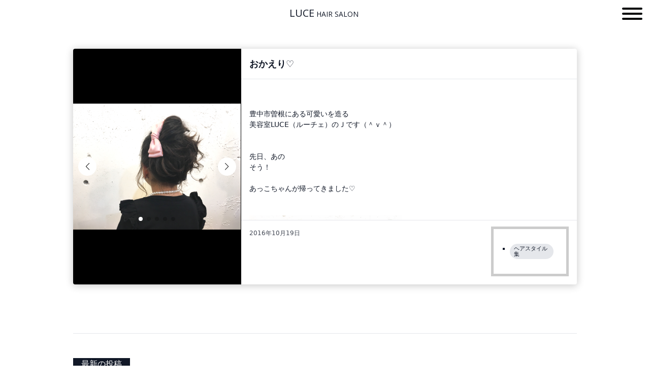

--- FILE ---
content_type: text/html; charset=UTF-8
request_url: https://www.luce-osaka.com/works/post-1968/
body_size: 13382
content:
<!doctype html>
<html lang="ja">
<head>
	<meta charset="UTF-8">
	<meta name="viewport" content="width=device-width, initial-scale=1">
	<link rel="profile" href="https://gmpg.org/xfn/11">

	<meta name='robots' content='index, follow, max-image-preview:large, max-snippet:-1, max-video-preview:-1' />

	<!-- This site is optimized with the Yoast SEO plugin v18.6 - https://yoast.com/wordpress/plugins/seo/ -->
	<title>おかえり♡ - 豊中市曽根の美容室ならヘアサロンLUCE（ルーチェ）</title>
	<meta name="description" content="&nbsp; &nbsp; 豊中市曽根にある可愛いを造る 美容室LUCE（ルーチェ）のＪです（＾ｖ＾） &nbsp; &nbsp; 先日、あの" />
	<link rel="canonical" href="https://www.luce-osaka.com/works/post-1968/" />
	<meta property="og:locale" content="ja_JP" />
	<meta property="og:type" content="article" />
	<meta property="og:title" content="おかえり♡ - 豊中市曽根の美容室ならヘアサロンLUCE（ルーチェ）" />
	<meta property="og:description" content="&nbsp; &nbsp; 豊中市曽根にある可愛いを造る 美容室LUCE（ルーチェ）のＪです（＾ｖ＾） &nbsp; &nbsp; 先日、あの" />
	<meta property="og:url" content="https://www.luce-osaka.com/works/post-1968/" />
	<meta property="og:site_name" content="豊中市曽根の美容室ならヘアサロンLUCE（ルーチェ）" />
	<meta property="article:published_time" content="2016-10-19T08:34:20+00:00" />
	<meta property="article:modified_time" content="2016-10-19T08:35:35+00:00" />
	<meta property="og:image" content="https://www.luce-osaka.com/wp-content/uploads/2016/10/image39.jpeg" />
	<meta property="og:image:width" content="4032" />
	<meta property="og:image:height" content="3024" />
	<meta property="og:image:type" content="image/jpeg" />
	<meta name="twitter:label1" content="執筆者" />
	<meta name="twitter:data1" content="LUCE HAIR SALON" />
	<script type="application/ld+json" class="yoast-schema-graph">{"@context":"https://schema.org","@graph":[{"@type":"WebSite","@id":"https://www.luce-osaka.com/#website","url":"https://www.luce-osaka.com/","name":"豊中市曽根の美容室ならヘアサロンLUCE（ルーチェ）","description":"","potentialAction":[{"@type":"SearchAction","target":{"@type":"EntryPoint","urlTemplate":"https://www.luce-osaka.com/?s={search_term_string}"},"query-input":"required name=search_term_string"}],"inLanguage":"ja"},{"@type":"ImageObject","@id":"https://www.luce-osaka.com/works/post-1968/#primaryimage","inLanguage":"ja","url":"https://www.luce-osaka.com/wp-content/uploads/2016/10/image39.jpeg","contentUrl":"https://www.luce-osaka.com/wp-content/uploads/2016/10/image39.jpeg","width":4032,"height":3024},{"@type":"WebPage","@id":"https://www.luce-osaka.com/works/post-1968/#webpage","url":"https://www.luce-osaka.com/works/post-1968/","name":"おかえり♡ - 豊中市曽根の美容室ならヘアサロンLUCE（ルーチェ）","isPartOf":{"@id":"https://www.luce-osaka.com/#website"},"primaryImageOfPage":{"@id":"https://www.luce-osaka.com/works/post-1968/#primaryimage"},"datePublished":"2016-10-19T08:34:20+00:00","dateModified":"2016-10-19T08:35:35+00:00","author":{"@id":"https://www.luce-osaka.com/#/schema/person/27d410778fdebead262942e5c6d823a9"},"description":"&nbsp; &nbsp; 豊中市曽根にある可愛いを造る 美容室LUCE（ルーチェ）のＪです（＾ｖ＾） &nbsp; &nbsp; 先日、あの","breadcrumb":{"@id":"https://www.luce-osaka.com/works/post-1968/#breadcrumb"},"inLanguage":"ja","potentialAction":[{"@type":"ReadAction","target":["https://www.luce-osaka.com/works/post-1968/"]}]},{"@type":"BreadcrumbList","@id":"https://www.luce-osaka.com/works/post-1968/#breadcrumb","itemListElement":[{"@type":"ListItem","position":1,"name":"Home","item":"https://www.luce-osaka.com/"},{"@type":"ListItem","position":2,"name":"おかえり♡"}]},{"@type":"Person","@id":"https://www.luce-osaka.com/#/schema/person/27d410778fdebead262942e5c6d823a9","name":"LUCE HAIR SALON","image":{"@type":"ImageObject","@id":"https://www.luce-osaka.com/#personlogo","inLanguage":"ja","url":"https://secure.gravatar.com/avatar/1a6898c4984e8da8ba405355b03b1e4f?s=96&d=mm&r=g","contentUrl":"https://secure.gravatar.com/avatar/1a6898c4984e8da8ba405355b03b1e4f?s=96&d=mm&r=g","caption":"LUCE HAIR SALON"},"url":"https://www.luce-osaka.com/author/user/"}]}</script>
	<!-- / Yoast SEO plugin. -->


<link rel='dns-prefetch' href='//cdnjs.cloudflare.com' />
<link rel='dns-prefetch' href='//fonts.googleapis.com' />
<link rel='dns-prefetch' href='//s.w.org' />
<link rel='preconnect' href='https://fonts.googleapis.com' />
<link href='https://fonts.gstatic.com' crossorigin rel='preconnect' />
<link rel="alternate" type="application/rss+xml" title="豊中市曽根の美容室ならヘアサロンLUCE（ルーチェ） &raquo; フィード" href="https://www.luce-osaka.com/feed/" />
<link rel="alternate" type="application/rss+xml" title="豊中市曽根の美容室ならヘアサロンLUCE（ルーチェ） &raquo; コメントフィード" href="https://www.luce-osaka.com/comments/feed/" />
<script>
window._wpemojiSettings = {"baseUrl":"https:\/\/s.w.org\/images\/core\/emoji\/13.1.0\/72x72\/","ext":".png","svgUrl":"https:\/\/s.w.org\/images\/core\/emoji\/13.1.0\/svg\/","svgExt":".svg","source":{"concatemoji":"https:\/\/www.luce-osaka.com\/wp-includes\/js\/wp-emoji-release.min.js?ver=5.9.12"}};
/*! This file is auto-generated */
!function(e,a,t){var n,r,o,i=a.createElement("canvas"),p=i.getContext&&i.getContext("2d");function s(e,t){var a=String.fromCharCode;p.clearRect(0,0,i.width,i.height),p.fillText(a.apply(this,e),0,0);e=i.toDataURL();return p.clearRect(0,0,i.width,i.height),p.fillText(a.apply(this,t),0,0),e===i.toDataURL()}function c(e){var t=a.createElement("script");t.src=e,t.defer=t.type="text/javascript",a.getElementsByTagName("head")[0].appendChild(t)}for(o=Array("flag","emoji"),t.supports={everything:!0,everythingExceptFlag:!0},r=0;r<o.length;r++)t.supports[o[r]]=function(e){if(!p||!p.fillText)return!1;switch(p.textBaseline="top",p.font="600 32px Arial",e){case"flag":return s([127987,65039,8205,9895,65039],[127987,65039,8203,9895,65039])?!1:!s([55356,56826,55356,56819],[55356,56826,8203,55356,56819])&&!s([55356,57332,56128,56423,56128,56418,56128,56421,56128,56430,56128,56423,56128,56447],[55356,57332,8203,56128,56423,8203,56128,56418,8203,56128,56421,8203,56128,56430,8203,56128,56423,8203,56128,56447]);case"emoji":return!s([10084,65039,8205,55357,56613],[10084,65039,8203,55357,56613])}return!1}(o[r]),t.supports.everything=t.supports.everything&&t.supports[o[r]],"flag"!==o[r]&&(t.supports.everythingExceptFlag=t.supports.everythingExceptFlag&&t.supports[o[r]]);t.supports.everythingExceptFlag=t.supports.everythingExceptFlag&&!t.supports.flag,t.DOMReady=!1,t.readyCallback=function(){t.DOMReady=!0},t.supports.everything||(n=function(){t.readyCallback()},a.addEventListener?(a.addEventListener("DOMContentLoaded",n,!1),e.addEventListener("load",n,!1)):(e.attachEvent("onload",n),a.attachEvent("onreadystatechange",function(){"complete"===a.readyState&&t.readyCallback()})),(n=t.source||{}).concatemoji?c(n.concatemoji):n.wpemoji&&n.twemoji&&(c(n.twemoji),c(n.wpemoji)))}(window,document,window._wpemojiSettings);
</script>
<style>
img.wp-smiley,
img.emoji {
	display: inline !important;
	border: none !important;
	box-shadow: none !important;
	height: 1em !important;
	width: 1em !important;
	margin: 0 0.07em !important;
	vertical-align: -0.1em !important;
	background: none !important;
	padding: 0 !important;
}
</style>
	<style id='global-styles-inline-css'>
body{--wp--preset--color--black: #000000;--wp--preset--color--cyan-bluish-gray: #abb8c3;--wp--preset--color--white: #ffffff;--wp--preset--color--pale-pink: #f78da7;--wp--preset--color--vivid-red: #cf2e2e;--wp--preset--color--luminous-vivid-orange: #ff6900;--wp--preset--color--luminous-vivid-amber: #fcb900;--wp--preset--color--light-green-cyan: #7bdcb5;--wp--preset--color--vivid-green-cyan: #00d084;--wp--preset--color--pale-cyan-blue: #8ed1fc;--wp--preset--color--vivid-cyan-blue: #0693e3;--wp--preset--color--vivid-purple: #9b51e0;--wp--preset--gradient--vivid-cyan-blue-to-vivid-purple: linear-gradient(135deg,rgba(6,147,227,1) 0%,rgb(155,81,224) 100%);--wp--preset--gradient--light-green-cyan-to-vivid-green-cyan: linear-gradient(135deg,rgb(122,220,180) 0%,rgb(0,208,130) 100%);--wp--preset--gradient--luminous-vivid-amber-to-luminous-vivid-orange: linear-gradient(135deg,rgba(252,185,0,1) 0%,rgba(255,105,0,1) 100%);--wp--preset--gradient--luminous-vivid-orange-to-vivid-red: linear-gradient(135deg,rgba(255,105,0,1) 0%,rgb(207,46,46) 100%);--wp--preset--gradient--very-light-gray-to-cyan-bluish-gray: linear-gradient(135deg,rgb(238,238,238) 0%,rgb(169,184,195) 100%);--wp--preset--gradient--cool-to-warm-spectrum: linear-gradient(135deg,rgb(74,234,220) 0%,rgb(151,120,209) 20%,rgb(207,42,186) 40%,rgb(238,44,130) 60%,rgb(251,105,98) 80%,rgb(254,248,76) 100%);--wp--preset--gradient--blush-light-purple: linear-gradient(135deg,rgb(255,206,236) 0%,rgb(152,150,240) 100%);--wp--preset--gradient--blush-bordeaux: linear-gradient(135deg,rgb(254,205,165) 0%,rgb(254,45,45) 50%,rgb(107,0,62) 100%);--wp--preset--gradient--luminous-dusk: linear-gradient(135deg,rgb(255,203,112) 0%,rgb(199,81,192) 50%,rgb(65,88,208) 100%);--wp--preset--gradient--pale-ocean: linear-gradient(135deg,rgb(255,245,203) 0%,rgb(182,227,212) 50%,rgb(51,167,181) 100%);--wp--preset--gradient--electric-grass: linear-gradient(135deg,rgb(202,248,128) 0%,rgb(113,206,126) 100%);--wp--preset--gradient--midnight: linear-gradient(135deg,rgb(2,3,129) 0%,rgb(40,116,252) 100%);--wp--preset--duotone--dark-grayscale: url('#wp-duotone-dark-grayscale');--wp--preset--duotone--grayscale: url('#wp-duotone-grayscale');--wp--preset--duotone--purple-yellow: url('#wp-duotone-purple-yellow');--wp--preset--duotone--blue-red: url('#wp-duotone-blue-red');--wp--preset--duotone--midnight: url('#wp-duotone-midnight');--wp--preset--duotone--magenta-yellow: url('#wp-duotone-magenta-yellow');--wp--preset--duotone--purple-green: url('#wp-duotone-purple-green');--wp--preset--duotone--blue-orange: url('#wp-duotone-blue-orange');--wp--preset--font-size--small: 13px;--wp--preset--font-size--medium: 20px;--wp--preset--font-size--large: 36px;--wp--preset--font-size--x-large: 42px;}.has-black-color{color: var(--wp--preset--color--black) !important;}.has-cyan-bluish-gray-color{color: var(--wp--preset--color--cyan-bluish-gray) !important;}.has-white-color{color: var(--wp--preset--color--white) !important;}.has-pale-pink-color{color: var(--wp--preset--color--pale-pink) !important;}.has-vivid-red-color{color: var(--wp--preset--color--vivid-red) !important;}.has-luminous-vivid-orange-color{color: var(--wp--preset--color--luminous-vivid-orange) !important;}.has-luminous-vivid-amber-color{color: var(--wp--preset--color--luminous-vivid-amber) !important;}.has-light-green-cyan-color{color: var(--wp--preset--color--light-green-cyan) !important;}.has-vivid-green-cyan-color{color: var(--wp--preset--color--vivid-green-cyan) !important;}.has-pale-cyan-blue-color{color: var(--wp--preset--color--pale-cyan-blue) !important;}.has-vivid-cyan-blue-color{color: var(--wp--preset--color--vivid-cyan-blue) !important;}.has-vivid-purple-color{color: var(--wp--preset--color--vivid-purple) !important;}.has-black-background-color{background-color: var(--wp--preset--color--black) !important;}.has-cyan-bluish-gray-background-color{background-color: var(--wp--preset--color--cyan-bluish-gray) !important;}.has-white-background-color{background-color: var(--wp--preset--color--white) !important;}.has-pale-pink-background-color{background-color: var(--wp--preset--color--pale-pink) !important;}.has-vivid-red-background-color{background-color: var(--wp--preset--color--vivid-red) !important;}.has-luminous-vivid-orange-background-color{background-color: var(--wp--preset--color--luminous-vivid-orange) !important;}.has-luminous-vivid-amber-background-color{background-color: var(--wp--preset--color--luminous-vivid-amber) !important;}.has-light-green-cyan-background-color{background-color: var(--wp--preset--color--light-green-cyan) !important;}.has-vivid-green-cyan-background-color{background-color: var(--wp--preset--color--vivid-green-cyan) !important;}.has-pale-cyan-blue-background-color{background-color: var(--wp--preset--color--pale-cyan-blue) !important;}.has-vivid-cyan-blue-background-color{background-color: var(--wp--preset--color--vivid-cyan-blue) !important;}.has-vivid-purple-background-color{background-color: var(--wp--preset--color--vivid-purple) !important;}.has-black-border-color{border-color: var(--wp--preset--color--black) !important;}.has-cyan-bluish-gray-border-color{border-color: var(--wp--preset--color--cyan-bluish-gray) !important;}.has-white-border-color{border-color: var(--wp--preset--color--white) !important;}.has-pale-pink-border-color{border-color: var(--wp--preset--color--pale-pink) !important;}.has-vivid-red-border-color{border-color: var(--wp--preset--color--vivid-red) !important;}.has-luminous-vivid-orange-border-color{border-color: var(--wp--preset--color--luminous-vivid-orange) !important;}.has-luminous-vivid-amber-border-color{border-color: var(--wp--preset--color--luminous-vivid-amber) !important;}.has-light-green-cyan-border-color{border-color: var(--wp--preset--color--light-green-cyan) !important;}.has-vivid-green-cyan-border-color{border-color: var(--wp--preset--color--vivid-green-cyan) !important;}.has-pale-cyan-blue-border-color{border-color: var(--wp--preset--color--pale-cyan-blue) !important;}.has-vivid-cyan-blue-border-color{border-color: var(--wp--preset--color--vivid-cyan-blue) !important;}.has-vivid-purple-border-color{border-color: var(--wp--preset--color--vivid-purple) !important;}.has-vivid-cyan-blue-to-vivid-purple-gradient-background{background: var(--wp--preset--gradient--vivid-cyan-blue-to-vivid-purple) !important;}.has-light-green-cyan-to-vivid-green-cyan-gradient-background{background: var(--wp--preset--gradient--light-green-cyan-to-vivid-green-cyan) !important;}.has-luminous-vivid-amber-to-luminous-vivid-orange-gradient-background{background: var(--wp--preset--gradient--luminous-vivid-amber-to-luminous-vivid-orange) !important;}.has-luminous-vivid-orange-to-vivid-red-gradient-background{background: var(--wp--preset--gradient--luminous-vivid-orange-to-vivid-red) !important;}.has-very-light-gray-to-cyan-bluish-gray-gradient-background{background: var(--wp--preset--gradient--very-light-gray-to-cyan-bluish-gray) !important;}.has-cool-to-warm-spectrum-gradient-background{background: var(--wp--preset--gradient--cool-to-warm-spectrum) !important;}.has-blush-light-purple-gradient-background{background: var(--wp--preset--gradient--blush-light-purple) !important;}.has-blush-bordeaux-gradient-background{background: var(--wp--preset--gradient--blush-bordeaux) !important;}.has-luminous-dusk-gradient-background{background: var(--wp--preset--gradient--luminous-dusk) !important;}.has-pale-ocean-gradient-background{background: var(--wp--preset--gradient--pale-ocean) !important;}.has-electric-grass-gradient-background{background: var(--wp--preset--gradient--electric-grass) !important;}.has-midnight-gradient-background{background: var(--wp--preset--gradient--midnight) !important;}.has-small-font-size{font-size: var(--wp--preset--font-size--small) !important;}.has-medium-font-size{font-size: var(--wp--preset--font-size--medium) !important;}.has-large-font-size{font-size: var(--wp--preset--font-size--large) !important;}.has-x-large-font-size{font-size: var(--wp--preset--font-size--x-large) !important;}
</style>
<link rel='stylesheet' id='biz-cal-style-css'  href='https://www.luce-osaka.com/wp-content/plugins/biz-calendar/biz-cal.css?ver=2.2.0' media='all' />
<link rel='stylesheet' id='contact-form-7-css'  href='https://www.luce-osaka.com/wp-content/plugins/contact-form-7/includes/css/styles.css?ver=5.5.6' media='all' />
<link rel='stylesheet' id='ez-toc-css'  href='https://www.luce-osaka.com/wp-content/plugins/easy-table-of-contents/assets/css/screen.min.css?ver=2.0.73' media='all' />
<style id='ez-toc-inline-css'>
div#ez-toc-container .ez-toc-title {font-size: 120%;}div#ez-toc-container .ez-toc-title {font-weight: 600;}div#ez-toc-container ul li {font-size: 100%;}div#ez-toc-container ul li {font-weight: 500;}div#ez-toc-container nav ul ul li {font-size: 100%;}div#ez-toc-container {background: #fff;border: 1px solid #ddd;width: 100%;}div#ez-toc-container p.ez-toc-title , #ez-toc-container .ez_toc_custom_title_icon , #ez-toc-container .ez_toc_custom_toc_icon {color: #999;}div#ez-toc-container ul.ez-toc-list a {color: #428bca;}div#ez-toc-container ul.ez-toc-list a:hover {color: #2a6496;}div#ez-toc-container ul.ez-toc-list a:visited {color: #428bca;}
.ez-toc-container-direction {direction: ltr;}.ez-toc-counter ul {direction: ltr;counter-reset: item ;}.ez-toc-counter nav ul li a::before {content: counter(item, numeric) '. ';margin-right: .2em; counter-increment: item;flex-grow: 0;flex-shrink: 0;float: left; }.ez-toc-widget-direction {direction: ltr;}.ez-toc-widget-container ul {direction: ltr;counter-reset: item ;}.ez-toc-widget-container nav ul li a::before {content: counter(item, numeric) '. ';margin-right: .2em; counter-increment: item;flex-grow: 0;flex-shrink: 0;float: left; }
</style>
<link rel='stylesheet' id='googlefonts-oswald-css'  href='https://fonts.googleapis.com/css2?family=Open+Sans:wght@300;400&#038;display=swap' media='all' />
<link rel='stylesheet' id='style-theme-css'  href='https://www.luce-osaka.com/wp-content/themes/luce_default/style.css' media='all' />
<link rel='stylesheet' id='style-custom-css'  href='https://www.luce-osaka.com/wp-content/themes/luce_default/assets/css/style.css' media='all' />
<script src='https://www.luce-osaka.com/wp-includes/js/jquery/jquery.min.js?ver=3.6.0' id='jquery-core-js'></script>
<script src='https://www.luce-osaka.com/wp-includes/js/jquery/jquery-migrate.min.js?ver=3.3.2' id='jquery-migrate-js'></script>
<script id='biz-cal-script-js-extra'>
var bizcalOptions = {"holiday_title":"CLOSE","mon":"on","temp_holidays":"2022-04-12\r\n2022-04-19\r\n2022-05-10\r\n2022-05-11\r\n2022-05-17\r\n2022-06-14\r\n2022-06-21\r\n2022-07-12\r\n2022-07-19\r\n2022-08-09\r\n2022-08-16\r\n2022-08-17\r\n2022-09-06\r\n2022-09-13\r\n2022-10-04\r\n2022-10-18\r\n2022-11-08\r\n2022-11-09\r\n2022-11-15\r\n2022-12-05\r\n2022-12-06\r\n2022-12-19\r\n2022-12-26\r\n2023-01-01\r\n2023-01-02\r\n2023-01-03\r\n2023-01-04\r\n2023-01-05\r\n2023-01-06\r\n2023-01-09\r\n2023-01-16\r\n2023-01-17\r\n2023-01-23\r\n2023-01-30\r\n2023-02-06\r\n2023-02-13\r\n2023-02-14\r\n2023-02-20\r\n2023-02-21\r\n2023-02-27\r\n2023-03-06\r\n2023-03-13\r\n2023-03-14\r\n2023-03-20\r\n2023-03-21\r\n2023-03-27\r\n2023-04-03\r\n2023-04-10\r\n2023-04-11\r\n2023-04-17\r\n2023-04-18\r\n2023-04-24\r\n2023-05-01\r\n2023-05-08\r\n2023-05-09\r\n2023-05-15\r\n2023-05-16\r\n2023-05-17\r\n2023-05-22\r\n2023-05-29\r\n2023-06-05\r\n2023-06-12\r\n2023-06-13\r\n2023-06-19\r\n2023-06-20\r\n2023-06-26\r\n2023-07-03\r\n2023-07-10\r\n2023-07-11\r\n2023-07-17\r\n2023-07-18\r\n2023-07-24\r\n2023\u201007-31\r\n2023-08-07\r\n2023-08-08\r\n2023-08-14\r\n2023-08-15\r\n2023-08-16\r\n2023-08-21\r\n2023-08-28\r\n2023-09-04\r\n2023-09-11\r\n2023-09-12\r\n2023-09-13\r\n2023-09-18\r\n2023-09-19\r\n2023-09-25\r\n2023-10-09\r\n2023-10-10\r\n2023-10-16\r\n2023-10-17\r\n2023-10-23\r\n2023-10-30\r\n2023-11-06\r\n2023-11-13\r\n2023-11-14\r\n2023-11-15\r\n2023-11-20\r\n2023-11-21\r\n2023-11-27\r\n2023-12-04\r\n2023-12-05\r\n2023-12-11\r\n2023-12-18\r\n2023-12-25\r\n2024-02-05\r\n2024-02-12\r\n2024-02-13\r\n2024-02-19\r\n2024-02-20\r\n2024-02-26\r\n2024-03-04\r\n2024-03-11\r\n2024-03-12\r\n2024-03-18\r\n2024-03-19\r\n2024-03-25\r\n2024-04-01\r\n2024-04-08\r\n2024-04-09\r\n2024-04-15\r\n2024-04-16\r\n2024-04-22\r\n2024-04-29\r\n2024-05-06\r\n2024-05-13\r\n2024-05-14\r\n2024-05-20\r\n2024-05-21\r\n2024-05-22\r\n2024-05-27\r\n2024-06-03\r\n2024-06-10\r\n2024-06-11\r\n2024-06-17\r\n2024-06-18\r\n2024-06-24\r\n2024-07-01\r\n2024-07-08\r\n2024-07-09\r\n2024-07-15\r\n2024-07-16\r\n2024-07-15\r\n2024-07-22\r\n2024-07-29\r\n2024-08-05\r\n2024-08-12\r\n2024-08-13\r\n2024-08-14\r\n2024-08-15\r\n2024-08-16\r\n2024-08-17\r\n2024-08-18\r\n2024-08-19\r\n2024-08-20\r\n2024-08-26\r\n2024-09-02\r\n2024-09-09\r\n2024-09-10\r\n2024-09-11\r\n2024-09-16\r\n2024-09-17\r\n2024-09-23\r\n2024-09-30\r\n2024-10-07\r\n2024-10-08\r\n2024-10-14\r\n2024-10-15\r\n2024-10-21\r\n2024-10-28\r\n2024-11-04\r\n2024-11-11\r\n2024-11-12\r\n2024-11-13\r\n2024-11-18\r\n2024-11-19\r\n2024-11-25\r\n2024-12-02\r\n2024-12-09\r\n2024-12-10\r\n2024-12-16\r\n2024-12-23\r\n2024-12-24\r\n2025-01-01\r\n2025-01-02\r\n2025-01-03\r\n2025-01-04\r\n2025-01-05\r\n2025-01-05\r\n2025-01-06\r\n2025-01-13\r\n2025-01-20\r\n2025-01-21\r\n2025-01-27\r\n2025-02-03\r\n2025-02-10\r\n2025-02-11\r\n2025-02-17\r\n2025-02-18\r\n2025-02-24\r\n2025-03-03\r\n2025-03-10\r\n2025-03-11\r\n2025-03-17\r\n2025-03-18\r\n2025-03-24\r\n2025-03-31\r\n2025-04-07\r\n2025-04-08\r\n2025-04-14\r\n2025-04-15\r\n2025-04-21\r\n2025-04-28\r\n2025-05-05\r\n2025-05-12\r\n2025-05-13\r\n2025-05-19\r\n2025-05-20\r\n2025-05-21\r\n2025-05-26\r\n2025-06-02\r\n2025-06-09\r\n2025-06-10\r\n2025-06-16\r\n2025-06-17\r\n2025-06-23\r\n2025-06-30\r\n2025-07-07\r\n2025-07-08\r\n2025-07-14\r\n2025-07-15\r\n2025-07-21\r\n2025-07-28\r\n2025-08-04\r\n2025-08-11\r\n2025-08-12\r\n2025-08-13\r\n2025-08-18\r\n2025-08-19\r\n2025-08-25\r\n2025-09-01\r\n2025-09-08\r\n2025-09-09\r\n2025-09-15\r\n2025-09-16\r\n2025-09-22\r\n2025-09-29\r\n2025-10-06\r\n2025-10-13\r\n2025-10-14\r\n2025-10-20\r\n2025-10-21\r\n2025-10-27\r\n2025-11-03\r\n2025-11-10\r\n2025-11-11\r\n2025-11-17\r\n2025-11-18\r\n2025-11-19\r\n2025-11-24\r\n2025-12-01\r\n2025-12-08\r\n2025-12-09\r\n2025-12-15\r\n2025-12-16\r\n2025-12-22\r\n2025-12-25\r\n2026-01-01\r\n2026-01-02\r\n2026-01-03\r\n2026-01-04\r\n2026-01-05\r\n2026-01-12\r\n2026-01-13\r\n2026-01-19\r\n2026-01-20\r\n2026-01-26\r\n2026-02-02\r\n2026-02-09\r\n2026-02-10\r\n2026-02-16\r\n2026-02-17\r\n2026-02-23\r\n2026-03-02\r\n2026-03-09\r\n2026-03-10\r\n2026-03-16\r\n2026-03-17\r\n2026-03-23\r\n2026-03-30\r\n2026-04-06\r\n2026-04-13\r\n2026-04-14\r\n2026-04-20\r\n2026-04-21\r\n2026-04-27\r\n2026-05-04\r\n2026-05-11\r\n2026-05-12\r\n2026-05-18\r\n2026-05-19\r\n2026-05-25\r\n2026-06-01\r\n2026-06-08\r\n2026-06-09\r\n2026-06-15\r\n2026-06-16\r\n2026-06-17\r\n2026-06-22\r\n2026-06-29\r\n2026-07-06\r\n2026-07-13\r\n2026-07-14\r\n2026-07-20\r\n2026-07-21\r\n2026-07-27\r\n2026-08-03\r\n2026-08-10\r\n2026-08-11\r\n2026-08-12\r\n2026-08-17\r\n2026-08-18\r\n2026-08-24\r\n2026-08-31\r\n2026-09-07\r\n2026-09-08\r\n2026-09-14\r\n2026-09-15\r\n2026-09-21\r\n2026-09-28\r\n2026-10-05\r\n2026-10-12\r\n2026-10-13\r\n2026-10-19\r\n2026-10-20\r\n2026-10-26\r\n2026-10-27\r\n2026-11-02\r\n2026-11-09\r\n2026-11-10\r\n2026-11-16\r\n2026-11-17\r\n2026-11-18\r\n2026-11-23\r\n2026-11-30\r\n2026-12-07\r\n2026-12-08\r\n2026-12-14\r\n2026-12-21\r\n2026-12-25\r\n\r\n","temp_weekdays":"","eventday_title":"","eventday_url":"","eventdays":"","month_limit":"\u6307\u5b9a","nextmonthlimit":"3","prevmonthlimit":"0","plugindir":"https:\/\/www.luce-osaka.com\/wp-content\/plugins\/biz-calendar\/","national_holiday":""};
</script>
<script src='https://www.luce-osaka.com/wp-content/plugins/biz-calendar/calendar.js?ver=2.2.0' id='biz-cal-script-js'></script>
<link rel="https://api.w.org/" href="https://www.luce-osaka.com/wp-json/" /><link rel="alternate" type="application/json" href="https://www.luce-osaka.com/wp-json/wp/v2/posts/1968" /><link rel="EditURI" type="application/rsd+xml" title="RSD" href="https://www.luce-osaka.com/xmlrpc.php?rsd" />
<link rel="wlwmanifest" type="application/wlwmanifest+xml" href="https://www.luce-osaka.com/wp-includes/wlwmanifest.xml" /> 
<meta name="generator" content="WordPress 5.9.12" />
<link rel='shortlink' href='https://www.luce-osaka.com/?p=1968' />
<link rel="alternate" type="application/json+oembed" href="https://www.luce-osaka.com/wp-json/oembed/1.0/embed?url=https%3A%2F%2Fwww.luce-osaka.com%2Fworks%2Fpost-1968%2F" />
<link rel="alternate" type="text/xml+oembed" href="https://www.luce-osaka.com/wp-json/oembed/1.0/embed?url=https%3A%2F%2Fwww.luce-osaka.com%2Fworks%2Fpost-1968%2F&#038;format=xml" />
<script>
  (function(i,s,o,g,r,a,m){i['GoogleAnalyticsObject']=r;i[r]=i[r]||function(){
  (i[r].q=i[r].q||[]).push(arguments)},i[r].l=1*new Date();a=s.createElement(o),
  m=s.getElementsByTagName(o)[0];a.async=1;a.src=g;m.parentNode.insertBefore(a,m)
  })(window,document,'script','//www.google-analytics.com/analytics.js','ga');

  ga('create', 'UA-62090596-2', 'auto');
  ga('send', 'pageview');

</script><style>.recentcomments a{display:inline !important;padding:0 !important;margin:0 !important;}</style><link rel="icon" href="https://www.luce-osaka.com/wp-content/uploads/2022/03/cropped-512x512-1-32x32.png" sizes="32x32" />
<link rel="icon" href="https://www.luce-osaka.com/wp-content/uploads/2022/03/cropped-512x512-1-192x192.png" sizes="192x192" />
<link rel="apple-touch-icon" href="https://www.luce-osaka.com/wp-content/uploads/2022/03/cropped-512x512-1-180x180.png" />
<meta name="msapplication-TileImage" content="https://www.luce-osaka.com/wp-content/uploads/2022/03/cropped-512x512-1-270x270.png" />
<!-- Global site tag (gtag.js) - Google Analytics -->
<script async src="https://www.googletagmanager.com/gtag/js?id=G-D9L4Y9Q9SR"></script>
<script>
  window.dataLayer = window.dataLayer || [];
  function gtag(){dataLayer.push(arguments);}
  gtag('js', new Date());
  gtag('config', 'UA-111343998-7');
  gtag('config', 'G-D9L4Y9Q9SR');
</script>
</head>

<body class="post-template-default single single-post postid-1968 single-format-standard">
<svg xmlns="http://www.w3.org/2000/svg" viewBox="0 0 0 0" width="0" height="0" focusable="false" role="none" style="visibility: hidden; position: absolute; left: -9999px; overflow: hidden;" ><defs><filter id="wp-duotone-dark-grayscale"><feColorMatrix color-interpolation-filters="sRGB" type="matrix" values=" .299 .587 .114 0 0 .299 .587 .114 0 0 .299 .587 .114 0 0 .299 .587 .114 0 0 " /><feComponentTransfer color-interpolation-filters="sRGB" ><feFuncR type="table" tableValues="0 0.49803921568627" /><feFuncG type="table" tableValues="0 0.49803921568627" /><feFuncB type="table" tableValues="0 0.49803921568627" /><feFuncA type="table" tableValues="1 1" /></feComponentTransfer><feComposite in2="SourceGraphic" operator="in" /></filter></defs></svg><svg xmlns="http://www.w3.org/2000/svg" viewBox="0 0 0 0" width="0" height="0" focusable="false" role="none" style="visibility: hidden; position: absolute; left: -9999px; overflow: hidden;" ><defs><filter id="wp-duotone-grayscale"><feColorMatrix color-interpolation-filters="sRGB" type="matrix" values=" .299 .587 .114 0 0 .299 .587 .114 0 0 .299 .587 .114 0 0 .299 .587 .114 0 0 " /><feComponentTransfer color-interpolation-filters="sRGB" ><feFuncR type="table" tableValues="0 1" /><feFuncG type="table" tableValues="0 1" /><feFuncB type="table" tableValues="0 1" /><feFuncA type="table" tableValues="1 1" /></feComponentTransfer><feComposite in2="SourceGraphic" operator="in" /></filter></defs></svg><svg xmlns="http://www.w3.org/2000/svg" viewBox="0 0 0 0" width="0" height="0" focusable="false" role="none" style="visibility: hidden; position: absolute; left: -9999px; overflow: hidden;" ><defs><filter id="wp-duotone-purple-yellow"><feColorMatrix color-interpolation-filters="sRGB" type="matrix" values=" .299 .587 .114 0 0 .299 .587 .114 0 0 .299 .587 .114 0 0 .299 .587 .114 0 0 " /><feComponentTransfer color-interpolation-filters="sRGB" ><feFuncR type="table" tableValues="0.54901960784314 0.98823529411765" /><feFuncG type="table" tableValues="0 1" /><feFuncB type="table" tableValues="0.71764705882353 0.25490196078431" /><feFuncA type="table" tableValues="1 1" /></feComponentTransfer><feComposite in2="SourceGraphic" operator="in" /></filter></defs></svg><svg xmlns="http://www.w3.org/2000/svg" viewBox="0 0 0 0" width="0" height="0" focusable="false" role="none" style="visibility: hidden; position: absolute; left: -9999px; overflow: hidden;" ><defs><filter id="wp-duotone-blue-red"><feColorMatrix color-interpolation-filters="sRGB" type="matrix" values=" .299 .587 .114 0 0 .299 .587 .114 0 0 .299 .587 .114 0 0 .299 .587 .114 0 0 " /><feComponentTransfer color-interpolation-filters="sRGB" ><feFuncR type="table" tableValues="0 1" /><feFuncG type="table" tableValues="0 0.27843137254902" /><feFuncB type="table" tableValues="0.5921568627451 0.27843137254902" /><feFuncA type="table" tableValues="1 1" /></feComponentTransfer><feComposite in2="SourceGraphic" operator="in" /></filter></defs></svg><svg xmlns="http://www.w3.org/2000/svg" viewBox="0 0 0 0" width="0" height="0" focusable="false" role="none" style="visibility: hidden; position: absolute; left: -9999px; overflow: hidden;" ><defs><filter id="wp-duotone-midnight"><feColorMatrix color-interpolation-filters="sRGB" type="matrix" values=" .299 .587 .114 0 0 .299 .587 .114 0 0 .299 .587 .114 0 0 .299 .587 .114 0 0 " /><feComponentTransfer color-interpolation-filters="sRGB" ><feFuncR type="table" tableValues="0 0" /><feFuncG type="table" tableValues="0 0.64705882352941" /><feFuncB type="table" tableValues="0 1" /><feFuncA type="table" tableValues="1 1" /></feComponentTransfer><feComposite in2="SourceGraphic" operator="in" /></filter></defs></svg><svg xmlns="http://www.w3.org/2000/svg" viewBox="0 0 0 0" width="0" height="0" focusable="false" role="none" style="visibility: hidden; position: absolute; left: -9999px; overflow: hidden;" ><defs><filter id="wp-duotone-magenta-yellow"><feColorMatrix color-interpolation-filters="sRGB" type="matrix" values=" .299 .587 .114 0 0 .299 .587 .114 0 0 .299 .587 .114 0 0 .299 .587 .114 0 0 " /><feComponentTransfer color-interpolation-filters="sRGB" ><feFuncR type="table" tableValues="0.78039215686275 1" /><feFuncG type="table" tableValues="0 0.94901960784314" /><feFuncB type="table" tableValues="0.35294117647059 0.47058823529412" /><feFuncA type="table" tableValues="1 1" /></feComponentTransfer><feComposite in2="SourceGraphic" operator="in" /></filter></defs></svg><svg xmlns="http://www.w3.org/2000/svg" viewBox="0 0 0 0" width="0" height="0" focusable="false" role="none" style="visibility: hidden; position: absolute; left: -9999px; overflow: hidden;" ><defs><filter id="wp-duotone-purple-green"><feColorMatrix color-interpolation-filters="sRGB" type="matrix" values=" .299 .587 .114 0 0 .299 .587 .114 0 0 .299 .587 .114 0 0 .299 .587 .114 0 0 " /><feComponentTransfer color-interpolation-filters="sRGB" ><feFuncR type="table" tableValues="0.65098039215686 0.40392156862745" /><feFuncG type="table" tableValues="0 1" /><feFuncB type="table" tableValues="0.44705882352941 0.4" /><feFuncA type="table" tableValues="1 1" /></feComponentTransfer><feComposite in2="SourceGraphic" operator="in" /></filter></defs></svg><svg xmlns="http://www.w3.org/2000/svg" viewBox="0 0 0 0" width="0" height="0" focusable="false" role="none" style="visibility: hidden; position: absolute; left: -9999px; overflow: hidden;" ><defs><filter id="wp-duotone-blue-orange"><feColorMatrix color-interpolation-filters="sRGB" type="matrix" values=" .299 .587 .114 0 0 .299 .587 .114 0 0 .299 .587 .114 0 0 .299 .587 .114 0 0 " /><feComponentTransfer color-interpolation-filters="sRGB" ><feFuncR type="table" tableValues="0.098039215686275 1" /><feFuncG type="table" tableValues="0 0.66274509803922" /><feFuncB type="table" tableValues="0.84705882352941 0.41960784313725" /><feFuncA type="table" tableValues="1 1" /></feComponentTransfer><feComposite in2="SourceGraphic" operator="in" /></filter></defs></svg><div id="page" class="site">
	<header id="masthead" class="site-header">
		<div class="site-branding">
			<p class="font-display flex justify-center items-baseline leading-none text-xl sm:text-xl py-4"><a class="flex justify-center items-baseline" href="https://www.luce-osaka.com">				LUCE				<span class="mx-1 text-sm">  HAIR SALON</span>				</a>			</p>
		</div><!-- .site-branding -->
	</header><!-- #masthead -->
	<button class="hamburger hamburger--stand js-hamburger" type="button" aria-label="menu toggle" tabindex="0" role="button">
	<span class="hamburger-box">
		<span class="hamburger-inner"></span>
	</span>
</button>

<nav id="mainnav" class="c-mainnav">
	<h2 class="sr-only">main nav</h2><!-- /.sr-only -->
	<ul class="c-mainnav-lists" id="primary-menu">
			<li class="c-mainnav-list"><a href="https://www.luce-osaka.com/">home</a></li>
		<li class="c-mainnav-list"><a href="https://www.luce-osaka.com/#about">about</a></li>
		<li class="c-mainnav-list"><a href="https://www.luce-osaka.com/#blog">blog</a></li>
		<li class="c-mainnav-list"><a href="https://www.luce-osaka.com/#staff">staff</a></li>
		<li class="c-mainnav-list"><a href="https://www.luce-osaka.com/#information">information</a></li>
		<li class="c-mainnav-list"><a href="https://www.luce-osaka.com/menu/">menu</a></li>
		<li class="c-mainnav-list"><a href="https://www.luce-osaka.com/#access">access</a></li>
					<li class="c-mainnav-list"><a href="https://www.osaka-babel.com/recruit/">recruit</a></li>
						<li class="c-mainnav-list"><a href="https://beauty.hotpepper.jp/slnH000329325/">reservation</a></li>
			</ul>
	
		<div class="c-mainnav-sns">
						<div class="c-mainnav-sns__item">
			<a href="https://www.facebook.com/hairmake.luce.9" target="_blank" rel="noopener noreferrer"><svg xmlns="http://www.w3.org/2000/svg" width="20" height="20" fill="currentColor" class="bi bi-facebook" viewBox="0 0 16 16" role="img" aria-label="facebook icon"><path d="M16 8.049c0-4.446-3.582-8.05-8-8.05C3.58 0-.002 3.603-.002 8.05c0 4.017 2.926 7.347 6.75 7.951v-5.625h-2.03V8.05H6.75V6.275c0-2.017 1.195-3.131 3.022-3.131.876 0 1.791.157 1.791.157v1.98h-1.009c-.993 0-1.303.621-1.303 1.258v1.51h2.218l-.354 2.326H9.25V16c3.824-.604 6.75-3.934 6.75-7.951z"/></svg></a>
		</div>
						<div class="c-mainnav-sns__item">
			<a href="https://www.instagram.com/luce_forhair/" target="_blank" rel="noopener noreferrer"><svg xmlns="http://www.w3.org/2000/svg" width="20" height="20" fill="currentColor" class="bi bi-instagram" viewBox="0 0 16 16" role="img" aria-label="instagram icon"><path d="M8 0C5.829 0 5.556.01 4.703.048 3.85.088 3.269.222 2.76.42a3.917 3.917 0 0 0-1.417.923A3.927 3.927 0 0 0 .42 2.76C.222 3.268.087 3.85.048 4.7.01 5.555 0 5.827 0 8.001c0 2.172.01 2.444.048 3.297.04.852.174 1.433.372 1.942.205.526.478.972.923 1.417.444.445.89.719 1.416.923.51.198 1.09.333 1.942.372C5.555 15.99 5.827 16 8 16s2.444-.01 3.298-.048c.851-.04 1.434-.174 1.943-.372a3.916 3.916 0 0 0 1.416-.923c.445-.445.718-.891.923-1.417.197-.509.332-1.09.372-1.942C15.99 10.445 16 10.173 16 8s-.01-2.445-.048-3.299c-.04-.851-.175-1.433-.372-1.941a3.926 3.926 0 0 0-.923-1.417A3.911 3.911 0 0 0 13.24.42c-.51-.198-1.092-.333-1.943-.372C10.443.01 10.172 0 7.998 0h.003zm-.717 1.442h.718c2.136 0 2.389.007 3.232.046.78.035 1.204.166 1.486.275.373.145.64.319.92.599.28.28.453.546.598.92.11.281.24.705.275 1.485.039.843.047 1.096.047 3.231s-.008 2.389-.047 3.232c-.035.78-.166 1.203-.275 1.485a2.47 2.47 0 0 1-.599.919c-.28.28-.546.453-.92.598-.28.11-.704.24-1.485.276-.843.038-1.096.047-3.232.047s-2.39-.009-3.233-.047c-.78-.036-1.203-.166-1.485-.276a2.478 2.478 0 0 1-.92-.598 2.48 2.48 0 0 1-.6-.92c-.109-.281-.24-.705-.275-1.485-.038-.843-.046-1.096-.046-3.233 0-2.136.008-2.388.046-3.231.036-.78.166-1.204.276-1.486.145-.373.319-.64.599-.92.28-.28.546-.453.92-.598.282-.11.705-.24 1.485-.276.738-.034 1.024-.044 2.515-.045v.002zm4.988 1.328a.96.96 0 1 0 0 1.92.96.96 0 0 0 0-1.92zm-4.27 1.122a4.109 4.109 0 1 0 0 8.217 4.109 4.109 0 0 0 0-8.217zm0 1.441a2.667 2.667 0 1 1 0 5.334 2.667 2.667 0 0 1 0-5.334z"/></svg></a>
		</div>
								<div class="c-mainnav-sns__item">
			<a href="https://www.youtube.com/" target="_blank" rel="noopener noreferrer"><svg xmlns="http://www.w3.org/2000/svg" width="20" height="20" fill="currentColor" class="bi bi-youtube" viewBox="0 0 16 16" role="img" aria-label="youtube icon"><path d="M8.051 1.999h.089c.822.003 4.987.033 6.11.335a2.01 2.01 0 0 1 1.415 1.42c.101.38.172.883.22 1.402l.01.104.022.26.008.104c.065.914.073 1.77.074 1.957v.075c-.001.194-.01 1.108-.082 2.06l-.008.105-.009.104c-.05.572-.124 1.14-.235 1.558a2.007 2.007 0 0 1-1.415 1.42c-1.16.312-5.569.334-6.18.335h-.142c-.309 0-1.587-.006-2.927-.052l-.17-.006-.087-.004-.171-.007-.171-.007c-1.11-.049-2.167-.128-2.654-.26a2.007 2.007 0 0 1-1.415-1.419c-.111-.417-.185-.986-.235-1.558L.09 9.82l-.008-.104A31.4 31.4 0 0 1 0 7.68v-.123c.002-.215.01-.958.064-1.778l.007-.103.003-.052.008-.104.022-.26.01-.104c.048-.519.119-1.023.22-1.402a2.007 2.007 0 0 1 1.415-1.42c.487-.13 1.544-.21 2.654-.26l.17-.007.172-.006.086-.003.171-.007A99.788 99.788 0 0 1 7.858 2h.193zM6.4 5.209v4.818l4.157-2.408L6.4 5.209z"/></svg></a>
		</div>
			</div><!-- /.c-mainnav-sns -->
		<div class="c-mainnav-layer js-mainnav-close"></div>
</nav>
	<main id="primary" class="site-main">

		<article class="pt-24 pb-12 md:pb-24">
	<div class="container mx-auto max-w-5xl px-4">
		<div class="c-article-wrapper">
			<div class="c-article ">
				<div class="c-article-single-card js-article-single is-swiper">
											<div class="c-article-media-container is-swiper">
							<div class="js-article-media swiper w-full" id="js-article-media">
								<div class="swiper-wrapper">
									<img width="4032" height="3024" src="https://www.luce-osaka.com/wp-content/uploads/2016/10/image39.jpeg" class="swiper-slide wp-post-image" alt="" srcset="https://www.luce-osaka.com/wp-content/uploads/2016/10/image39.jpeg 4032w, https://www.luce-osaka.com/wp-content/uploads/2016/10/image39-300x225.jpeg 300w, https://www.luce-osaka.com/wp-content/uploads/2016/10/image39-1024x768.jpeg 1024w, https://www.luce-osaka.com/wp-content/uploads/2016/10/image39-200x150.jpeg 200w" sizes="(max-width: 4032px) 100vw, 4032px" />																		<img width="1277" height="957" src="https://www.luce-osaka.com/wp-content/uploads/2016/10/image36.jpeg" class="swiper-slide" alt="" loading="lazy" srcset="https://www.luce-osaka.com/wp-content/uploads/2016/10/image36.jpeg 1277w, https://www.luce-osaka.com/wp-content/uploads/2016/10/image36-300x224.jpeg 300w, https://www.luce-osaka.com/wp-content/uploads/2016/10/image36-1024x767.jpeg 1024w, https://www.luce-osaka.com/wp-content/uploads/2016/10/image36-200x150.jpeg 200w" sizes="(max-width: 1277px) 100vw, 1277px" /><img width="4032" height="3024" src="https://www.luce-osaka.com/wp-content/uploads/2016/10/image38.jpeg" class="swiper-slide" alt="" loading="lazy" srcset="https://www.luce-osaka.com/wp-content/uploads/2016/10/image38.jpeg 4032w, https://www.luce-osaka.com/wp-content/uploads/2016/10/image38-300x225.jpeg 300w, https://www.luce-osaka.com/wp-content/uploads/2016/10/image38-1024x768.jpeg 1024w, https://www.luce-osaka.com/wp-content/uploads/2016/10/image38-200x150.jpeg 200w" sizes="(max-width: 4032px) 100vw, 4032px" /><img width="4032" height="3024" src="https://www.luce-osaka.com/wp-content/uploads/2016/10/image39.jpeg" class="swiper-slide" alt="" loading="lazy" srcset="https://www.luce-osaka.com/wp-content/uploads/2016/10/image39.jpeg 4032w, https://www.luce-osaka.com/wp-content/uploads/2016/10/image39-300x225.jpeg 300w, https://www.luce-osaka.com/wp-content/uploads/2016/10/image39-1024x768.jpeg 1024w, https://www.luce-osaka.com/wp-content/uploads/2016/10/image39-200x150.jpeg 200w" sizes="(max-width: 4032px) 100vw, 4032px" /><img width="4032" height="3024" src="https://www.luce-osaka.com/wp-content/uploads/2016/10/image37.jpeg" class="swiper-slide" alt="" loading="lazy" srcset="https://www.luce-osaka.com/wp-content/uploads/2016/10/image37.jpeg 4032w, https://www.luce-osaka.com/wp-content/uploads/2016/10/image37-300x225.jpeg 300w, https://www.luce-osaka.com/wp-content/uploads/2016/10/image37-1024x768.jpeg 1024w, https://www.luce-osaka.com/wp-content/uploads/2016/10/image37-200x150.jpeg 200w" sizes="(max-width: 4032px) 100vw, 4032px" />																										</div>
								<div class="swiper-pagination"></div>
								<!-- Add Arrows -->
								<div class="swiper-button-next"></div>
								<div class="swiper-button-prev"></div>
							</div>
						</div>
										<div class="c-article-content is-swiper">
						<header class="c-article-content-header">
							<h1 class="text-lg font-bold c-article-content-header-title">おかえり♡</h1>
													</header>
												<div class="c-article-content-contents">
							<div class="c-article-content-contents-inner">
								<p>&nbsp;</p>
<p>&nbsp;</p>
<p>豊中市曽根にある可愛いを造る</p>
<p>美容室LUCE（ルーチェ）のＪです（＾ｖ＾）</p>
<p>&nbsp;</p>
<p>&nbsp;</p>
<p>先日、あの</p>
<p>そう！</p>
<p>&nbsp;</p>
<p>あっこちゃんが帰ってきました♡</p>
<p>&nbsp;</p>
<p>&nbsp;</p>
<p><a href="http://luce-osaka.com/wp-content/uploads/2016/10/image36.jpeg"><img loading="lazy" class="alignnone size-medium wp-image-1969" src="http://luce-osaka.com/wp-content/uploads/2016/10/image36-300x224.jpeg" alt="image" width="300" height="224" srcset="https://www.luce-osaka.com/wp-content/uploads/2016/10/image36-300x224.jpeg 300w, https://www.luce-osaka.com/wp-content/uploads/2016/10/image36-1024x767.jpeg 1024w, https://www.luce-osaka.com/wp-content/uploads/2016/10/image36-200x150.jpeg 200w, https://www.luce-osaka.com/wp-content/uploads/2016/10/image36.jpeg 1277w" sizes="(max-width: 300px) 100vw, 300px" /></a></p>
<p>&nbsp;</p>
<p>お友達の二次会へ行くので</p>
<p>セットに来てくれました！！(/・ω・)/</p>
<p>&nbsp;</p>
<p>娘のここみちゃんも一緒に♡</p>
<p>２？３年ぶり？？？</p>
<p>大きくなった～～～～！！！！！</p>
<p>すっかり女の子(ﾟдﾟ)♡♡</p>
<p>&nbsp;</p>
<p>&nbsp;</p>
<p>&nbsp;</p>
<p><a href="http://luce-osaka.com/wp-content/uploads/2016/10/image38.jpeg"><img loading="lazy" class="alignnone size-medium wp-image-1971" src="http://luce-osaka.com/wp-content/uploads/2016/10/image38-300x225.jpeg" alt="image" width="300" height="225" srcset="https://www.luce-osaka.com/wp-content/uploads/2016/10/image38-300x225.jpeg 300w, https://www.luce-osaka.com/wp-content/uploads/2016/10/image38-1024x768.jpeg 1024w, https://www.luce-osaka.com/wp-content/uploads/2016/10/image38-200x150.jpeg 200w" sizes="(max-width: 300px) 100vw, 300px" /></a></p>
<p>&nbsp;</p>
<p>あっこちゃんはハーフアップの</p>
<p>くるりんぱ♡</p>
<p>シンプル だけど大人可愛い(*&#8217;ω&#8217;*)</p>
<p>&nbsp;</p>
<p>&nbsp;</p>
<p><a href="http://luce-osaka.com/wp-content/uploads/2016/10/image39.jpeg"><img loading="lazy" class="alignnone size-medium wp-image-1972" src="http://luce-osaka.com/wp-content/uploads/2016/10/image39-300x225.jpeg" alt="image" width="300" height="225" srcset="https://www.luce-osaka.com/wp-content/uploads/2016/10/image39-300x225.jpeg 300w, https://www.luce-osaka.com/wp-content/uploads/2016/10/image39-1024x768.jpeg 1024w, https://www.luce-osaka.com/wp-content/uploads/2016/10/image39-200x150.jpeg 200w" sizes="(max-width: 300px) 100vw, 300px" /></a></p>
<p>&nbsp;</p>
<p>ここみちゃんもおだんご風に</p>
<p>まとめてくしゃり(*^^*)</p>
<p>仕上がっていくたび女子らしさを</p>
<p>発揮してくるここみちゃん♡</p>
<p>&nbsp;</p>
<p>お帰りの時にはご機嫌ＭＡＸ！！！(*´з`)♪</p>
<p>&nbsp;</p>
<p>&nbsp;</p>
<p><a href="http://luce-osaka.com/wp-content/uploads/2016/10/image37.jpeg"><img loading="lazy" class="alignnone size-medium wp-image-1970" src="http://luce-osaka.com/wp-content/uploads/2016/10/image37-300x225.jpeg" alt="image" width="300" height="225" srcset="https://www.luce-osaka.com/wp-content/uploads/2016/10/image37-300x225.jpeg 300w, https://www.luce-osaka.com/wp-content/uploads/2016/10/image37-1024x768.jpeg 1024w, https://www.luce-osaka.com/wp-content/uploads/2016/10/image37-200x150.jpeg 200w" sizes="(max-width: 300px) 100vw, 300px" /></a></p>
<p>&nbsp;</p>
<p>写真撮らして～って言うと</p>
<p>我先にスタンバイ♡♡♡（笑）</p>
<p>&nbsp;</p>
<p>&nbsp;</p>
<p>あっこちゃんにもここみちゃんにも</p>
<p>久しぶりに会えて嬉しかったです＼(^o^)／</p>
<p>また遊びに来てね～～～♡♡</p>
<p>&nbsp;</p>
<p>&nbsp;</p>
<p>&nbsp;</p>
<p>&nbsp;</p>
<p>&nbsp;</p>

							</div>
						</div>
						<footer class="c-article-content-footer">
							<div class="flex justify-between post_it">
								<time class="c-article-time" datetime="2016-10-19">2016年10月19日</time>

								<ul class="post-categories">
	<li><a href="https://www.luce-osaka.com/works/" rel="category tag">ヘアスタイル集</a></li></ul>
							</div><!-- /.flex -->
						</footer>
					</div>

				</div><!-- .c-article-single-card -->
			</div><!-- .c-article -->
		</div>

	</div><!-- .container -->
</article>
<div class="container mx-auto px-4 max-w-5xl">
	<hr class="border-t border-gray-200">
</div>
<section class="py-12 mb-12">
	<div class="container mx-auto px-4 max-w-5xl">
		<h3 class="c-hdg--02 mb-4">最新の投稿</h3>
		<div class="flex flex-wrap -mx-2">

		<a href="https://www.luce-osaka.com/inside/shirahaga-cause-solution/" title="白髪の原因とは？黒く戻る？若くても増える理由と正しい対処法を美容師が解説 | LUCEのなか" class="blog-post c-blog-post">
	<div class="c-blog-post-content">
		<h3 class="c-blog-post-title">白髪の原因とは？黒く戻る？若くても増える理由と正しい対処法を美容師が解説</h3>
		<p>LUCEのなか</p>
		<time class="c-article-time" datetime="2026-01-19">2026年01月19日</time>
	</div>

	<div class="c-blog-post-media">
				<div class="c-blog-post-media__inner" style="background-image: url(https://www.luce-osaka.com/wp-content/uploads/2026/01/IMG_8895.jpeg);"></div>
			</div>
</a>
<a href="https://www.luce-osaka.com/inside/keratin-treatment-gloss/" title="髪の艶がなくなってきた原因とは？髪の毛に必要なケラチンとは | LUCEのなか" class="blog-post c-blog-post">
	<div class="c-blog-post-content">
		<h3 class="c-blog-post-title">髪の艶がなくなってきた原因とは？髪の毛に必要なケラチンとは</h3>
		<p>LUCEのなか</p>
		<time class="c-article-time" datetime="2026-01-16">2026年01月16日</time>
	</div>

	<div class="c-blog-post-media">
				<div class="c-blog-post-media__inner" style="background-image: url(https://www.luce-osaka.com/wp-content/uploads/2026/01/FBC6E23E-A7F2-4753-864E-0C2EA9965393-768x1024.jpeg);"></div>
			</div>
</a>
<a href="https://www.luce-osaka.com/inside/post-9667/" title="ケラチントリートメント | LUCEのなか" class="blog-post c-blog-post">
	<div class="c-blog-post-content">
		<h3 class="c-blog-post-title">ケラチントリートメント</h3>
		<p>LUCEのなか</p>
		<time class="c-article-time" datetime="2026-01-16">2026年01月16日</time>
	</div>

	<div class="c-blog-post-media">
				<div class="c-blog-post-media__inner" style="background-image: url(https://www.luce-osaka.com/wp-content/uploads/2026/01/IMG_4375_VSCO-768x1024.jpeg);"></div>
			</div>
</a>
<a href="https://www.luce-osaka.com/inside/post-9664/" title="2026 成人式 | LUCEのなか" class="blog-post c-blog-post">
	<div class="c-blog-post-content">
		<h3 class="c-blog-post-title">2026 成人式</h3>
		<p>LUCEのなか</p>
		<time class="c-article-time" datetime="2026-01-15">2026年01月15日</time>
	</div>

	<div class="c-blog-post-media">
				<div class="c-blog-post-media__inner" style="background-image: url(https://www.luce-osaka.com/wp-content/uploads/2026/01/IMG_4460_VSCO-768x1024.jpeg);"></div>
			</div>
</a>
		</div>
	</div><!-- /.container -->
</section><!-- /section -->


	</main><!-- #main -->

		<div class="container mx-auto px-4 flex justify-end">
		<div class="breadcrumbs" typeof="BreadcrumbList" vocab="https://schema.org/">
			<!-- Breadcrumb NavXT 7.0.2 -->
<span property="itemListElement" typeof="ListItem"><a property="item" typeof="WebPage" title="Go to 豊中市曽根の美容室ならヘアサロンLUCE（ルーチェ）." href="https://www.luce-osaka.com" class="home" ><span property="name">HOME</span></a><meta property="position" content="1"></span><span property="itemListElement" typeof="ListItem"><a property="item" typeof="WebPage" title="Go to the ヘアスタイル集 カテゴリー archives." href="https://www.luce-osaka.com/works/" class="taxonomy category" ><span property="name">ヘアスタイル集</span></a><meta property="position" content="2"></span><span property="itemListElement" typeof="ListItem"><span property="name" class="post post-post current-item">おかえり♡</span><meta property="url" content="https://www.luce-osaka.com/works/post-1968/"><meta property="position" content="3"></span>		</div>
	</div>
	
	<div class="container mx-auto px-4"><hr class="border-t border-gray-200"></div>
	<footer id="colophon" class="site-footer">
				<div class="container my-12 max-w-xl mx-auto px-4 font-display c-groups">
			<h3 class="inline-block bg-gray-900 text-white px-4 mb-2">Groups</h3>
			<div class="flex flex-col sm:flex-row sm:flex-wrap" >
									<div class="flex items-center sm:w-1/2 my-2">
						<a href="https://www.osaka-babel.com/" class="mr-4">babel</a>
												<a href="https://www.instagram.com/babel_world/?hl=ja" class="mr-4 c-groups-icon"><svg xmlns="http://www.w3.org/2000/svg" width="20" height="20" fill="currentColor" class="bi bi-instagram" viewBox="0 0 16 16" role="img" aria-label="instagram icon"><path d="M8 0C5.829 0 5.556.01 4.703.048 3.85.088 3.269.222 2.76.42a3.917 3.917 0 0 0-1.417.923A3.927 3.927 0 0 0 .42 2.76C.222 3.268.087 3.85.048 4.7.01 5.555 0 5.827 0 8.001c0 2.172.01 2.444.048 3.297.04.852.174 1.433.372 1.942.205.526.478.972.923 1.417.444.445.89.719 1.416.923.51.198 1.09.333 1.942.372C5.555 15.99 5.827 16 8 16s2.444-.01 3.298-.048c.851-.04 1.434-.174 1.943-.372a3.916 3.916 0 0 0 1.416-.923c.445-.445.718-.891.923-1.417.197-.509.332-1.09.372-1.942C15.99 10.445 16 10.173 16 8s-.01-2.445-.048-3.299c-.04-.851-.175-1.433-.372-1.941a3.926 3.926 0 0 0-.923-1.417A3.911 3.911 0 0 0 13.24.42c-.51-.198-1.092-.333-1.943-.372C10.443.01 10.172 0 7.998 0h.003zm-.717 1.442h.718c2.136 0 2.389.007 3.232.046.78.035 1.204.166 1.486.275.373.145.64.319.92.599.28.28.453.546.598.92.11.281.24.705.275 1.485.039.843.047 1.096.047 3.231s-.008 2.389-.047 3.232c-.035.78-.166 1.203-.275 1.485a2.47 2.47 0 0 1-.599.919c-.28.28-.546.453-.92.598-.28.11-.704.24-1.485.276-.843.038-1.096.047-3.232.047s-2.39-.009-3.233-.047c-.78-.036-1.203-.166-1.485-.276a2.478 2.478 0 0 1-.92-.598 2.48 2.48 0 0 1-.6-.92c-.109-.281-.24-.705-.275-1.485-.038-.843-.046-1.096-.046-3.233 0-2.136.008-2.388.046-3.231.036-.78.166-1.204.276-1.486.145-.373.319-.64.599-.92.28-.28.546-.453.92-.598.282-.11.705-.24 1.485-.276.738-.034 1.024-.044 2.515-.045v.002zm4.988 1.328a.96.96 0 1 0 0 1.92.96.96 0 0 0 0-1.92zm-4.27 1.122a4.109 4.109 0 1 0 0 8.217 4.109 4.109 0 0 0 0-8.217zm0 1.441a2.667 2.667 0 1 1 0 5.334 2.667 2.667 0 0 1 0-5.334z"/></svg></a>
											</div>
									<div class="flex items-center sm:w-1/2 my-2">
						<a href="https://www.solana-osaka.com/" class="mr-4">solana</a>
												<a href="https://www.instagram.com/solana0801/" class="mr-4 c-groups-icon"><svg xmlns="http://www.w3.org/2000/svg" width="20" height="20" fill="currentColor" class="bi bi-instagram" viewBox="0 0 16 16" role="img" aria-label="instagram icon"><path d="M8 0C5.829 0 5.556.01 4.703.048 3.85.088 3.269.222 2.76.42a3.917 3.917 0 0 0-1.417.923A3.927 3.927 0 0 0 .42 2.76C.222 3.268.087 3.85.048 4.7.01 5.555 0 5.827 0 8.001c0 2.172.01 2.444.048 3.297.04.852.174 1.433.372 1.942.205.526.478.972.923 1.417.444.445.89.719 1.416.923.51.198 1.09.333 1.942.372C5.555 15.99 5.827 16 8 16s2.444-.01 3.298-.048c.851-.04 1.434-.174 1.943-.372a3.916 3.916 0 0 0 1.416-.923c.445-.445.718-.891.923-1.417.197-.509.332-1.09.372-1.942C15.99 10.445 16 10.173 16 8s-.01-2.445-.048-3.299c-.04-.851-.175-1.433-.372-1.941a3.926 3.926 0 0 0-.923-1.417A3.911 3.911 0 0 0 13.24.42c-.51-.198-1.092-.333-1.943-.372C10.443.01 10.172 0 7.998 0h.003zm-.717 1.442h.718c2.136 0 2.389.007 3.232.046.78.035 1.204.166 1.486.275.373.145.64.319.92.599.28.28.453.546.598.92.11.281.24.705.275 1.485.039.843.047 1.096.047 3.231s-.008 2.389-.047 3.232c-.035.78-.166 1.203-.275 1.485a2.47 2.47 0 0 1-.599.919c-.28.28-.546.453-.92.598-.28.11-.704.24-1.485.276-.843.038-1.096.047-3.232.047s-2.39-.009-3.233-.047c-.78-.036-1.203-.166-1.485-.276a2.478 2.478 0 0 1-.92-.598 2.48 2.48 0 0 1-.6-.92c-.109-.281-.24-.705-.275-1.485-.038-.843-.046-1.096-.046-3.233 0-2.136.008-2.388.046-3.231.036-.78.166-1.204.276-1.486.145-.373.319-.64.599-.92.28-.28.546-.453.92-.598.282-.11.705-.24 1.485-.276.738-.034 1.024-.044 2.515-.045v.002zm4.988 1.328a.96.96 0 1 0 0 1.92.96.96 0 0 0 0-1.92zm-4.27 1.122a4.109 4.109 0 1 0 0 8.217 4.109 4.109 0 0 0 0-8.217zm0 1.441a2.667 2.667 0 1 1 0 5.334 2.667 2.667 0 0 1 0-5.334z"/></svg></a>
											</div>
									<div class="flex items-center sm:w-1/2 my-2">
						<a href="https://www.thirdplace-osaka.com/" class="mr-4">third place</a>
												<a href="https://www.instagram.com/thirdplace0802/" class="mr-4 c-groups-icon"><svg xmlns="http://www.w3.org/2000/svg" width="20" height="20" fill="currentColor" class="bi bi-instagram" viewBox="0 0 16 16" role="img" aria-label="instagram icon"><path d="M8 0C5.829 0 5.556.01 4.703.048 3.85.088 3.269.222 2.76.42a3.917 3.917 0 0 0-1.417.923A3.927 3.927 0 0 0 .42 2.76C.222 3.268.087 3.85.048 4.7.01 5.555 0 5.827 0 8.001c0 2.172.01 2.444.048 3.297.04.852.174 1.433.372 1.942.205.526.478.972.923 1.417.444.445.89.719 1.416.923.51.198 1.09.333 1.942.372C5.555 15.99 5.827 16 8 16s2.444-.01 3.298-.048c.851-.04 1.434-.174 1.943-.372a3.916 3.916 0 0 0 1.416-.923c.445-.445.718-.891.923-1.417.197-.509.332-1.09.372-1.942C15.99 10.445 16 10.173 16 8s-.01-2.445-.048-3.299c-.04-.851-.175-1.433-.372-1.941a3.926 3.926 0 0 0-.923-1.417A3.911 3.911 0 0 0 13.24.42c-.51-.198-1.092-.333-1.943-.372C10.443.01 10.172 0 7.998 0h.003zm-.717 1.442h.718c2.136 0 2.389.007 3.232.046.78.035 1.204.166 1.486.275.373.145.64.319.92.599.28.28.453.546.598.92.11.281.24.705.275 1.485.039.843.047 1.096.047 3.231s-.008 2.389-.047 3.232c-.035.78-.166 1.203-.275 1.485a2.47 2.47 0 0 1-.599.919c-.28.28-.546.453-.92.598-.28.11-.704.24-1.485.276-.843.038-1.096.047-3.232.047s-2.39-.009-3.233-.047c-.78-.036-1.203-.166-1.485-.276a2.478 2.478 0 0 1-.92-.598 2.48 2.48 0 0 1-.6-.92c-.109-.281-.24-.705-.275-1.485-.038-.843-.046-1.096-.046-3.233 0-2.136.008-2.388.046-3.231.036-.78.166-1.204.276-1.486.145-.373.319-.64.599-.92.28-.28.546-.453.92-.598.282-.11.705-.24 1.485-.276.738-.034 1.024-.044 2.515-.045v.002zm4.988 1.328a.96.96 0 1 0 0 1.92.96.96 0 0 0 0-1.92zm-4.27 1.122a4.109 4.109 0 1 0 0 8.217 4.109 4.109 0 0 0 0-8.217zm0 1.441a2.667 2.667 0 1 1 0 5.334 2.667 2.667 0 0 1 0-5.334z"/></svg></a>
											</div>
									<div class="flex items-center sm:w-1/2 my-2">
						<a href="https://www.osaka-regalo.com/" class="mr-4">regalo</a>
												<a href="https://www.instagram.com/regalo_hukushima/" class="mr-4 c-groups-icon"><svg xmlns="http://www.w3.org/2000/svg" width="20" height="20" fill="currentColor" class="bi bi-instagram" viewBox="0 0 16 16" role="img" aria-label="instagram icon"><path d="M8 0C5.829 0 5.556.01 4.703.048 3.85.088 3.269.222 2.76.42a3.917 3.917 0 0 0-1.417.923A3.927 3.927 0 0 0 .42 2.76C.222 3.268.087 3.85.048 4.7.01 5.555 0 5.827 0 8.001c0 2.172.01 2.444.048 3.297.04.852.174 1.433.372 1.942.205.526.478.972.923 1.417.444.445.89.719 1.416.923.51.198 1.09.333 1.942.372C5.555 15.99 5.827 16 8 16s2.444-.01 3.298-.048c.851-.04 1.434-.174 1.943-.372a3.916 3.916 0 0 0 1.416-.923c.445-.445.718-.891.923-1.417.197-.509.332-1.09.372-1.942C15.99 10.445 16 10.173 16 8s-.01-2.445-.048-3.299c-.04-.851-.175-1.433-.372-1.941a3.926 3.926 0 0 0-.923-1.417A3.911 3.911 0 0 0 13.24.42c-.51-.198-1.092-.333-1.943-.372C10.443.01 10.172 0 7.998 0h.003zm-.717 1.442h.718c2.136 0 2.389.007 3.232.046.78.035 1.204.166 1.486.275.373.145.64.319.92.599.28.28.453.546.598.92.11.281.24.705.275 1.485.039.843.047 1.096.047 3.231s-.008 2.389-.047 3.232c-.035.78-.166 1.203-.275 1.485a2.47 2.47 0 0 1-.599.919c-.28.28-.546.453-.92.598-.28.11-.704.24-1.485.276-.843.038-1.096.047-3.232.047s-2.39-.009-3.233-.047c-.78-.036-1.203-.166-1.485-.276a2.478 2.478 0 0 1-.92-.598 2.48 2.48 0 0 1-.6-.92c-.109-.281-.24-.705-.275-1.485-.038-.843-.046-1.096-.046-3.233 0-2.136.008-2.388.046-3.231.036-.78.166-1.204.276-1.486.145-.373.319-.64.599-.92.28-.28.546-.453.92-.598.282-.11.705-.24 1.485-.276.738-.034 1.024-.044 2.515-.045v.002zm4.988 1.328a.96.96 0 1 0 0 1.92.96.96 0 0 0 0-1.92zm-4.27 1.122a4.109 4.109 0 1 0 0 8.217 4.109 4.109 0 0 0 0-8.217zm0 1.441a2.667 2.667 0 1 1 0 5.334 2.667 2.667 0 0 1 0-5.334z"/></svg></a>
											</div>
									<div class="flex items-center sm:w-1/2 my-2">
						<a href="https://www.labeltobabel.com/" class="mr-4">la bel</a>
												<a href="https://www.instagram.com/label_mixjuice/?hl=ja" class="mr-4 c-groups-icon"><svg xmlns="http://www.w3.org/2000/svg" width="20" height="20" fill="currentColor" class="bi bi-instagram" viewBox="0 0 16 16" role="img" aria-label="instagram icon"><path d="M8 0C5.829 0 5.556.01 4.703.048 3.85.088 3.269.222 2.76.42a3.917 3.917 0 0 0-1.417.923A3.927 3.927 0 0 0 .42 2.76C.222 3.268.087 3.85.048 4.7.01 5.555 0 5.827 0 8.001c0 2.172.01 2.444.048 3.297.04.852.174 1.433.372 1.942.205.526.478.972.923 1.417.444.445.89.719 1.416.923.51.198 1.09.333 1.942.372C5.555 15.99 5.827 16 8 16s2.444-.01 3.298-.048c.851-.04 1.434-.174 1.943-.372a3.916 3.916 0 0 0 1.416-.923c.445-.445.718-.891.923-1.417.197-.509.332-1.09.372-1.942C15.99 10.445 16 10.173 16 8s-.01-2.445-.048-3.299c-.04-.851-.175-1.433-.372-1.941a3.926 3.926 0 0 0-.923-1.417A3.911 3.911 0 0 0 13.24.42c-.51-.198-1.092-.333-1.943-.372C10.443.01 10.172 0 7.998 0h.003zm-.717 1.442h.718c2.136 0 2.389.007 3.232.046.78.035 1.204.166 1.486.275.373.145.64.319.92.599.28.28.453.546.598.92.11.281.24.705.275 1.485.039.843.047 1.096.047 3.231s-.008 2.389-.047 3.232c-.035.78-.166 1.203-.275 1.485a2.47 2.47 0 0 1-.599.919c-.28.28-.546.453-.92.598-.28.11-.704.24-1.485.276-.843.038-1.096.047-3.232.047s-2.39-.009-3.233-.047c-.78-.036-1.203-.166-1.485-.276a2.478 2.478 0 0 1-.92-.598 2.48 2.48 0 0 1-.6-.92c-.109-.281-.24-.705-.275-1.485-.038-.843-.046-1.096-.046-3.233 0-2.136.008-2.388.046-3.231.036-.78.166-1.204.276-1.486.145-.373.319-.64.599-.92.28-.28.546-.453.92-.598.282-.11.705-.24 1.485-.276.738-.034 1.024-.044 2.515-.045v.002zm4.988 1.328a.96.96 0 1 0 0 1.92.96.96 0 0 0 0-1.92zm-4.27 1.122a4.109 4.109 0 1 0 0 8.217 4.109 4.109 0 0 0 0-8.217zm0 1.441a2.667 2.667 0 1 1 0 5.334 2.667 2.667 0 0 1 0-5.334z"/></svg></a>
											</div>
									<div class="flex items-center sm:w-1/2 my-2">
						<a href="https://www.kong-osaka.jp/" class="mr-4">kong</a>
												<a href="https://www.instagram.com/barber.shop.kong/" class="mr-4 c-groups-icon"><svg xmlns="http://www.w3.org/2000/svg" width="20" height="20" fill="currentColor" class="bi bi-instagram" viewBox="0 0 16 16" role="img" aria-label="instagram icon"><path d="M8 0C5.829 0 5.556.01 4.703.048 3.85.088 3.269.222 2.76.42a3.917 3.917 0 0 0-1.417.923A3.927 3.927 0 0 0 .42 2.76C.222 3.268.087 3.85.048 4.7.01 5.555 0 5.827 0 8.001c0 2.172.01 2.444.048 3.297.04.852.174 1.433.372 1.942.205.526.478.972.923 1.417.444.445.89.719 1.416.923.51.198 1.09.333 1.942.372C5.555 15.99 5.827 16 8 16s2.444-.01 3.298-.048c.851-.04 1.434-.174 1.943-.372a3.916 3.916 0 0 0 1.416-.923c.445-.445.718-.891.923-1.417.197-.509.332-1.09.372-1.942C15.99 10.445 16 10.173 16 8s-.01-2.445-.048-3.299c-.04-.851-.175-1.433-.372-1.941a3.926 3.926 0 0 0-.923-1.417A3.911 3.911 0 0 0 13.24.42c-.51-.198-1.092-.333-1.943-.372C10.443.01 10.172 0 7.998 0h.003zm-.717 1.442h.718c2.136 0 2.389.007 3.232.046.78.035 1.204.166 1.486.275.373.145.64.319.92.599.28.28.453.546.598.92.11.281.24.705.275 1.485.039.843.047 1.096.047 3.231s-.008 2.389-.047 3.232c-.035.78-.166 1.203-.275 1.485a2.47 2.47 0 0 1-.599.919c-.28.28-.546.453-.92.598-.28.11-.704.24-1.485.276-.843.038-1.096.047-3.232.047s-2.39-.009-3.233-.047c-.78-.036-1.203-.166-1.485-.276a2.478 2.478 0 0 1-.92-.598 2.48 2.48 0 0 1-.6-.92c-.109-.281-.24-.705-.275-1.485-.038-.843-.046-1.096-.046-3.233 0-2.136.008-2.388.046-3.231.036-.78.166-1.204.276-1.486.145-.373.319-.64.599-.92.28-.28.546-.453.92-.598.282-.11.705-.24 1.485-.276.738-.034 1.024-.044 2.515-.045v.002zm4.988 1.328a.96.96 0 1 0 0 1.92.96.96 0 0 0 0-1.92zm-4.27 1.122a4.109 4.109 0 1 0 0 8.217 4.109 4.109 0 0 0 0-8.217zm0 1.441a2.667 2.667 0 1 1 0 5.334 2.667 2.667 0 0 1 0-5.334z"/></svg></a>
											</div>
									<div class="flex items-center sm:w-1/2 my-2">
						<a href="https://www.osaka-regalo.com/ra-pporti/" class="mr-4">ra pporti</a>
												<a href="https://www.instagram.com/rapporti.nail/?hl=ja" class="mr-4 c-groups-icon"><svg xmlns="http://www.w3.org/2000/svg" width="20" height="20" fill="currentColor" class="bi bi-instagram" viewBox="0 0 16 16" role="img" aria-label="instagram icon"><path d="M8 0C5.829 0 5.556.01 4.703.048 3.85.088 3.269.222 2.76.42a3.917 3.917 0 0 0-1.417.923A3.927 3.927 0 0 0 .42 2.76C.222 3.268.087 3.85.048 4.7.01 5.555 0 5.827 0 8.001c0 2.172.01 2.444.048 3.297.04.852.174 1.433.372 1.942.205.526.478.972.923 1.417.444.445.89.719 1.416.923.51.198 1.09.333 1.942.372C5.555 15.99 5.827 16 8 16s2.444-.01 3.298-.048c.851-.04 1.434-.174 1.943-.372a3.916 3.916 0 0 0 1.416-.923c.445-.445.718-.891.923-1.417.197-.509.332-1.09.372-1.942C15.99 10.445 16 10.173 16 8s-.01-2.445-.048-3.299c-.04-.851-.175-1.433-.372-1.941a3.926 3.926 0 0 0-.923-1.417A3.911 3.911 0 0 0 13.24.42c-.51-.198-1.092-.333-1.943-.372C10.443.01 10.172 0 7.998 0h.003zm-.717 1.442h.718c2.136 0 2.389.007 3.232.046.78.035 1.204.166 1.486.275.373.145.64.319.92.599.28.28.453.546.598.92.11.281.24.705.275 1.485.039.843.047 1.096.047 3.231s-.008 2.389-.047 3.232c-.035.78-.166 1.203-.275 1.485a2.47 2.47 0 0 1-.599.919c-.28.28-.546.453-.92.598-.28.11-.704.24-1.485.276-.843.038-1.096.047-3.232.047s-2.39-.009-3.233-.047c-.78-.036-1.203-.166-1.485-.276a2.478 2.478 0 0 1-.92-.598 2.48 2.48 0 0 1-.6-.92c-.109-.281-.24-.705-.275-1.485-.038-.843-.046-1.096-.046-3.233 0-2.136.008-2.388.046-3.231.036-.78.166-1.204.276-1.486.145-.373.319-.64.599-.92.28-.28.546-.453.92-.598.282-.11.705-.24 1.485-.276.738-.034 1.024-.044 2.515-.045v.002zm4.988 1.328a.96.96 0 1 0 0 1.92.96.96 0 0 0 0-1.92zm-4.27 1.122a4.109 4.109 0 1 0 0 8.217 4.109 4.109 0 0 0 0-8.217zm0 1.441a2.667 2.667 0 1 1 0 5.334 2.667 2.667 0 0 1 0-5.334z"/></svg></a>
											</div>
									<div class="flex items-center sm:w-1/2 my-2">
						<a href="https://grace-man-cafe.jp/" class="mr-4">grace man cafe</a>
												<a href="https://www.instagram.com/grace_man_cafe/?igshid=YmMyMTA2M2Y%3D" class="mr-4 c-groups-icon"><svg xmlns="http://www.w3.org/2000/svg" width="20" height="20" fill="currentColor" class="bi bi-instagram" viewBox="0 0 16 16" role="img" aria-label="instagram icon"><path d="M8 0C5.829 0 5.556.01 4.703.048 3.85.088 3.269.222 2.76.42a3.917 3.917 0 0 0-1.417.923A3.927 3.927 0 0 0 .42 2.76C.222 3.268.087 3.85.048 4.7.01 5.555 0 5.827 0 8.001c0 2.172.01 2.444.048 3.297.04.852.174 1.433.372 1.942.205.526.478.972.923 1.417.444.445.89.719 1.416.923.51.198 1.09.333 1.942.372C5.555 15.99 5.827 16 8 16s2.444-.01 3.298-.048c.851-.04 1.434-.174 1.943-.372a3.916 3.916 0 0 0 1.416-.923c.445-.445.718-.891.923-1.417.197-.509.332-1.09.372-1.942C15.99 10.445 16 10.173 16 8s-.01-2.445-.048-3.299c-.04-.851-.175-1.433-.372-1.941a3.926 3.926 0 0 0-.923-1.417A3.911 3.911 0 0 0 13.24.42c-.51-.198-1.092-.333-1.943-.372C10.443.01 10.172 0 7.998 0h.003zm-.717 1.442h.718c2.136 0 2.389.007 3.232.046.78.035 1.204.166 1.486.275.373.145.64.319.92.599.28.28.453.546.598.92.11.281.24.705.275 1.485.039.843.047 1.096.047 3.231s-.008 2.389-.047 3.232c-.035.78-.166 1.203-.275 1.485a2.47 2.47 0 0 1-.599.919c-.28.28-.546.453-.92.598-.28.11-.704.24-1.485.276-.843.038-1.096.047-3.232.047s-2.39-.009-3.233-.047c-.78-.036-1.203-.166-1.485-.276a2.478 2.478 0 0 1-.92-.598 2.48 2.48 0 0 1-.6-.92c-.109-.281-.24-.705-.275-1.485-.038-.843-.046-1.096-.046-3.233 0-2.136.008-2.388.046-3.231.036-.78.166-1.204.276-1.486.145-.373.319-.64.599-.92.28-.28.546-.453.92-.598.282-.11.705-.24 1.485-.276.738-.034 1.024-.044 2.515-.045v.002zm4.988 1.328a.96.96 0 1 0 0 1.92.96.96 0 0 0 0-1.92zm-4.27 1.122a4.109 4.109 0 1 0 0 8.217 4.109 4.109 0 0 0 0-8.217zm0 1.441a2.667 2.667 0 1 1 0 5.334 2.667 2.667 0 0 1 0-5.334z"/></svg></a>
											</div>
							</div>
		</div>
		
				<div class="my-12 px-4 container max-w-xl mx-auto">
			<a href="https://www.osaka-babel.com/recruit/" class="c-btn min-w-full w-full">Recruit</a>
		</div>
		
		<div class="container mx-auto px-4">
			<nav>
	<h2 class="sr-only">footer nav</h2>
	<ul id="footernav" class="c-footernav-lists"><li id="menu-item-4534" class="menu-item menu-item-type-post_type menu-item-object-page menu-item-home menu-item-4534"><a href="https://www.luce-osaka.com/">HOME</a></li>
<li id="menu-item-4535" class="menu-item menu-item-type-post_type menu-item-object-page menu-item-4535"><a href="https://www.luce-osaka.com/menu/">MENU</a></li>
<li id="menu-item-4539" class="menu-item menu-item-type-taxonomy menu-item-object-category menu-item-4539"><a href="https://www.luce-osaka.com/inside/">BLOG</a></li>
<li id="menu-item-4537" class="menu-item menu-item-type-post_type menu-item-object-page menu-item-4537"><a href="https://www.luce-osaka.com/sitemap/">SITEMAP</a></li>
<li id="menu-item-4538" class="menu-item menu-item-type-post_type menu-item-object-page menu-item-4538"><a href="https://www.luce-osaka.com/policy/">POLICY</a></li>
</ul></nav>
		</div>

		<div class="py-4 text-center text-xxs"><small>&copy; LUCE</small></div>
	</footer><!-- #colophon -->
</div><!-- #page -->

<script src='https://www.luce-osaka.com/wp-includes/js/dist/vendor/regenerator-runtime.min.js?ver=0.13.9' id='regenerator-runtime-js'></script>
<script src='https://www.luce-osaka.com/wp-includes/js/dist/vendor/wp-polyfill.min.js?ver=3.15.0' id='wp-polyfill-js'></script>
<script id='contact-form-7-js-extra'>
var wpcf7 = {"api":{"root":"https:\/\/www.luce-osaka.com\/wp-json\/","namespace":"contact-form-7\/v1"}};
</script>
<script src='https://www.luce-osaka.com/wp-content/plugins/contact-form-7/includes/js/index.js?ver=5.5.6' id='contact-form-7-js'></script>
<script id='ez-toc-scroll-scriptjs-js-extra'>
var eztoc_smooth_local = {"scroll_offset":"100","add_request_uri":"","add_self_reference_link":""};
</script>
<script src='https://www.luce-osaka.com/wp-content/plugins/easy-table-of-contents/assets/js/smooth_scroll.min.js?ver=2.0.73' id='ez-toc-scroll-scriptjs-js'></script>
<script src='https://www.luce-osaka.com/wp-content/plugins/easy-table-of-contents/vendor/js-cookie/js.cookie.min.js?ver=2.2.1' id='ez-toc-js-cookie-js'></script>
<script src='https://www.luce-osaka.com/wp-content/plugins/easy-table-of-contents/vendor/sticky-kit/jquery.sticky-kit.min.js?ver=1.9.2' id='ez-toc-jquery-sticky-kit-js'></script>
<script id='ez-toc-js-js-extra'>
var ezTOC = {"smooth_scroll":"1","visibility_hide_by_default":"","scroll_offset":"100","fallbackIcon":"<span class=\"\"><span class=\"eztoc-hide\" style=\"display:none;\">Toggle<\/span><span class=\"ez-toc-icon-toggle-span\"><svg style=\"fill: #999;color:#999\" xmlns=\"http:\/\/www.w3.org\/2000\/svg\" class=\"list-377408\" width=\"20px\" height=\"20px\" viewBox=\"0 0 24 24\" fill=\"none\"><path d=\"M6 6H4v2h2V6zm14 0H8v2h12V6zM4 11h2v2H4v-2zm16 0H8v2h12v-2zM4 16h2v2H4v-2zm16 0H8v2h12v-2z\" fill=\"currentColor\"><\/path><\/svg><svg style=\"fill: #999;color:#999\" class=\"arrow-unsorted-368013\" xmlns=\"http:\/\/www.w3.org\/2000\/svg\" width=\"10px\" height=\"10px\" viewBox=\"0 0 24 24\" version=\"1.2\" baseProfile=\"tiny\"><path d=\"M18.2 9.3l-6.2-6.3-6.2 6.3c-.2.2-.3.4-.3.7s.1.5.3.7c.2.2.4.3.7.3h11c.3 0 .5-.1.7-.3.2-.2.3-.5.3-.7s-.1-.5-.3-.7zM5.8 14.7l6.2 6.3 6.2-6.3c.2-.2.3-.5.3-.7s-.1-.5-.3-.7c-.2-.2-.4-.3-.7-.3h-11c-.3 0-.5.1-.7.3-.2.2-.3.5-.3.7s.1.5.3.7z\"\/><\/svg><\/span><\/span>","chamomile_theme_is_on":""};
</script>
<script src='https://www.luce-osaka.com/wp-content/plugins/easy-table-of-contents/assets/js/front.min.js?ver=2.0.73-1742704881' id='ez-toc-js-js'></script>
<script src='https://cdnjs.cloudflare.com/ajax/libs/smooth-scroll/12.1.5/js/smooth-scroll.min.js?ver=5.9.12' id='js-smooth-scroll-js'></script>
<script src='https://www.luce-osaka.com/wp-content/themes/luce_default/assets/js/main.js?ver=5.9.12' id='js-main-js'></script>

</body>
</html>
